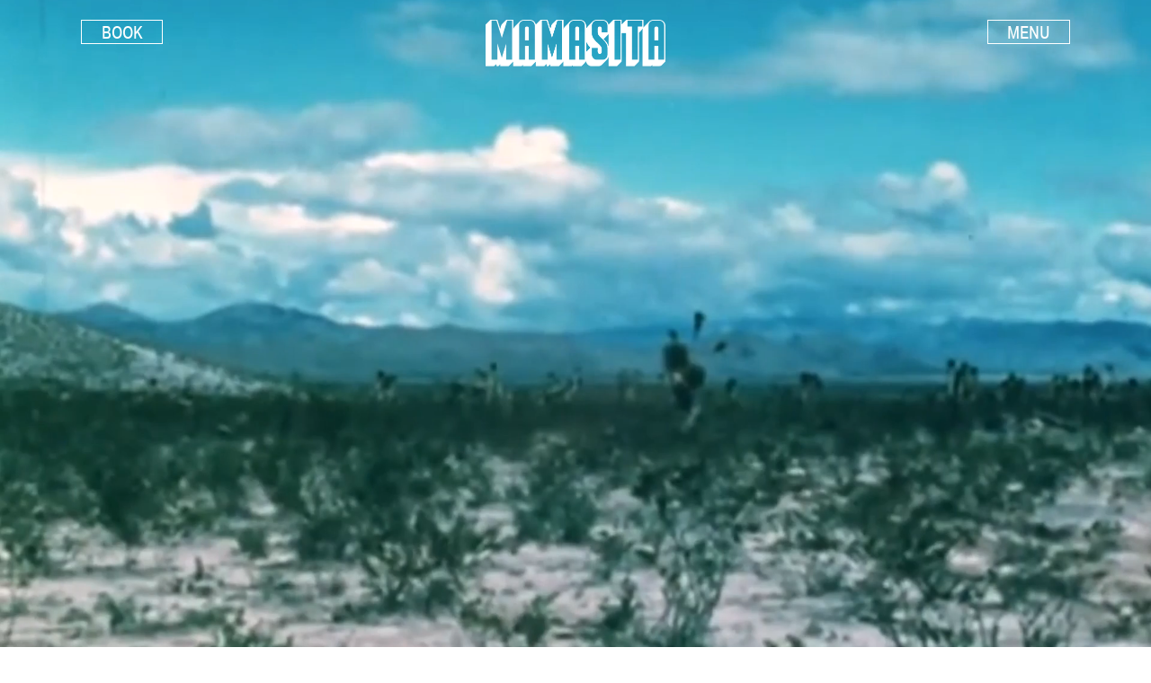

--- FILE ---
content_type: text/html; charset=UTF-8
request_url: https://www.mamasita.com.au/
body_size: 7948
content:
<!DOCTYPE html>
<html lang="en-AU">
<head>
  <meta charset="UTF-8">
  <meta name='robots' content='index, follow, max-image-preview:large, max-snippet:-1, max-video-preview:-1' />

	<!-- This site is optimized with the Yoast SEO plugin v24.2 - https://yoast.com/wordpress/plugins/seo/ -->
	<title>Mamasita - Modern Mexican Restaurant &amp; Bar | Collins Street, Melbourne CBD | Melbourne&#039;s Best Mexican</title>
	<meta name="description" content="Mamasita is one of Melbourne’s favourite Mexican restaurants and ever-popular dining hotspots. Serving modern Mexican food &amp; drinks in a bustling atmosphere." />
	<link rel="canonical" href="https://www.mamasita.com.au/" />
	<meta property="og:locale" content="en_US" />
	<meta property="og:type" content="website" />
	<meta property="og:title" content="Mamasita - Modern Mexican Restaurant &amp; Bar | Collins Street, Melbourne CBD | Melbourne&#039;s Best Mexican" />
	<meta property="og:description" content="Mamasita is one of Melbourne’s favourite Mexican restaurants and ever-popular dining hotspots. Serving modern Mexican food &amp; drinks in a bustling atmosphere." />
	<meta property="og:url" content="https://www.mamasita.com.au/" />
	<meta property="og:site_name" content="Mamasita" />
	<meta property="article:publisher" content="https://www.facebook.com/mamasitamelb/" />
	<meta property="article:modified_time" content="2025-11-26T23:01:08+00:00" />
	<meta name="twitter:card" content="summary_large_image" />
	<script type="application/ld+json" class="yoast-schema-graph">{"@context":"https://schema.org","@graph":[{"@type":"WebPage","@id":"https://www.mamasita.com.au/","url":"https://www.mamasita.com.au/","name":"Mamasita - Modern Mexican Restaurant &amp; Bar | Collins Street, Melbourne CBD | Melbourne&#039;s Best Mexican","isPartOf":{"@id":"https://www.mamasita.com.au/#website"},"about":{"@id":"https://www.mamasita.com.au/#organization"},"datePublished":"2024-08-08T01:24:03+00:00","dateModified":"2025-11-26T23:01:08+00:00","description":"Mamasita is one of Melbourne’s favourite Mexican restaurants and ever-popular dining hotspots. Serving modern Mexican food & drinks in a bustling atmosphere.","breadcrumb":{"@id":"https://www.mamasita.com.au/#breadcrumb"},"inLanguage":"en-AU","potentialAction":[{"@type":"ReadAction","target":["https://www.mamasita.com.au/"]}]},{"@type":"BreadcrumbList","@id":"https://www.mamasita.com.au/#breadcrumb","itemListElement":[{"@type":"ListItem","position":1,"name":"Home"}]},{"@type":"WebSite","@id":"https://www.mamasita.com.au/#website","url":"https://www.mamasita.com.au/","name":"Mamasita","description":"Modern Mexican Restaurant &amp; Bar | Collins Street, Melbourne CBD | Melbourne&#039;s Best Mexican","publisher":{"@id":"https://www.mamasita.com.au/#organization"},"potentialAction":[{"@type":"SearchAction","target":{"@type":"EntryPoint","urlTemplate":"https://www.mamasita.com.au/?s={search_term_string}"},"query-input":{"@type":"PropertyValueSpecification","valueRequired":true,"valueName":"search_term_string"}}],"inLanguage":"en-AU"},{"@type":"Organization","@id":"https://www.mamasita.com.au/#organization","name":"Mamasita","url":"https://www.mamasita.com.au/","logo":{"@type":"ImageObject","inLanguage":"en-AU","@id":"https://www.mamasita.com.au/#/schema/logo/image/","url":"https://www.mamasita.com.au/wp-content/uploads/2024/11/logo-mamasita.png","contentUrl":"https://www.mamasita.com.au/wp-content/uploads/2024/11/logo-mamasita.png","width":2000,"height":515,"caption":"Mamasita"},"image":{"@id":"https://www.mamasita.com.au/#/schema/logo/image/"},"sameAs":["https://www.facebook.com/mamasitamelb/","https://www.instagram.com/mamasitamexican/"]}]}</script>
	<!-- / Yoast SEO plugin. -->


<link rel="alternate" title="oEmbed (JSON)" type="application/json+oembed" href="https://www.mamasita.com.au/wp-json/oembed/1.0/embed?url=https%3A%2F%2Fwww.mamasita.com.au%2F" />
<link rel="alternate" title="oEmbed (XML)" type="text/xml+oembed" href="https://www.mamasita.com.au/wp-json/oembed/1.0/embed?url=https%3A%2F%2Fwww.mamasita.com.au%2F&#038;format=xml" />
<style id='wp-img-auto-sizes-contain-inline-css' type='text/css'>
img:is([sizes=auto i],[sizes^="auto," i]){contain-intrinsic-size:3000px 1500px}
/*# sourceURL=wp-img-auto-sizes-contain-inline-css */
</style>
<style id='wp-emoji-styles-inline-css' type='text/css'>

	img.wp-smiley, img.emoji {
		display: inline !important;
		border: none !important;
		box-shadow: none !important;
		height: 1em !important;
		width: 1em !important;
		margin: 0 0.07em !important;
		vertical-align: -0.1em !important;
		background: none !important;
		padding: 0 !important;
	}
/*# sourceURL=wp-emoji-styles-inline-css */
</style>
<style id='wp-block-library-inline-css' type='text/css'>
:root{--wp-block-synced-color:#7a00df;--wp-block-synced-color--rgb:122,0,223;--wp-bound-block-color:var(--wp-block-synced-color);--wp-editor-canvas-background:#ddd;--wp-admin-theme-color:#007cba;--wp-admin-theme-color--rgb:0,124,186;--wp-admin-theme-color-darker-10:#006ba1;--wp-admin-theme-color-darker-10--rgb:0,107,160.5;--wp-admin-theme-color-darker-20:#005a87;--wp-admin-theme-color-darker-20--rgb:0,90,135;--wp-admin-border-width-focus:2px}@media (min-resolution:192dpi){:root{--wp-admin-border-width-focus:1.5px}}.wp-element-button{cursor:pointer}:root .has-very-light-gray-background-color{background-color:#eee}:root .has-very-dark-gray-background-color{background-color:#313131}:root .has-very-light-gray-color{color:#eee}:root .has-very-dark-gray-color{color:#313131}:root .has-vivid-green-cyan-to-vivid-cyan-blue-gradient-background{background:linear-gradient(135deg,#00d084,#0693e3)}:root .has-purple-crush-gradient-background{background:linear-gradient(135deg,#34e2e4,#4721fb 50%,#ab1dfe)}:root .has-hazy-dawn-gradient-background{background:linear-gradient(135deg,#faaca8,#dad0ec)}:root .has-subdued-olive-gradient-background{background:linear-gradient(135deg,#fafae1,#67a671)}:root .has-atomic-cream-gradient-background{background:linear-gradient(135deg,#fdd79a,#004a59)}:root .has-nightshade-gradient-background{background:linear-gradient(135deg,#330968,#31cdcf)}:root .has-midnight-gradient-background{background:linear-gradient(135deg,#020381,#2874fc)}:root{--wp--preset--font-size--normal:16px;--wp--preset--font-size--huge:42px}.has-regular-font-size{font-size:1em}.has-larger-font-size{font-size:2.625em}.has-normal-font-size{font-size:var(--wp--preset--font-size--normal)}.has-huge-font-size{font-size:var(--wp--preset--font-size--huge)}.has-text-align-center{text-align:center}.has-text-align-left{text-align:left}.has-text-align-right{text-align:right}.has-fit-text{white-space:nowrap!important}#end-resizable-editor-section{display:none}.aligncenter{clear:both}.items-justified-left{justify-content:flex-start}.items-justified-center{justify-content:center}.items-justified-right{justify-content:flex-end}.items-justified-space-between{justify-content:space-between}.screen-reader-text{border:0;clip-path:inset(50%);height:1px;margin:-1px;overflow:hidden;padding:0;position:absolute;width:1px;word-wrap:normal!important}.screen-reader-text:focus{background-color:#ddd;clip-path:none;color:#444;display:block;font-size:1em;height:auto;left:5px;line-height:normal;padding:15px 23px 14px;text-decoration:none;top:5px;width:auto;z-index:100000}html :where(.has-border-color){border-style:solid}html :where([style*=border-top-color]){border-top-style:solid}html :where([style*=border-right-color]){border-right-style:solid}html :where([style*=border-bottom-color]){border-bottom-style:solid}html :where([style*=border-left-color]){border-left-style:solid}html :where([style*=border-width]){border-style:solid}html :where([style*=border-top-width]){border-top-style:solid}html :where([style*=border-right-width]){border-right-style:solid}html :where([style*=border-bottom-width]){border-bottom-style:solid}html :where([style*=border-left-width]){border-left-style:solid}html :where(img[class*=wp-image-]){height:auto;max-width:100%}:where(figure){margin:0 0 1em}html :where(.is-position-sticky){--wp-admin--admin-bar--position-offset:var(--wp-admin--admin-bar--height,0px)}@media screen and (max-width:600px){html :where(.is-position-sticky){--wp-admin--admin-bar--position-offset:0px}}

/*# sourceURL=wp-block-library-inline-css */
</style><style id='global-styles-inline-css' type='text/css'>
:root{--wp--preset--aspect-ratio--square: 1;--wp--preset--aspect-ratio--4-3: 4/3;--wp--preset--aspect-ratio--3-4: 3/4;--wp--preset--aspect-ratio--3-2: 3/2;--wp--preset--aspect-ratio--2-3: 2/3;--wp--preset--aspect-ratio--16-9: 16/9;--wp--preset--aspect-ratio--9-16: 9/16;--wp--preset--color--black: #000000;--wp--preset--color--cyan-bluish-gray: #abb8c3;--wp--preset--color--white: #ffffff;--wp--preset--color--pale-pink: #f78da7;--wp--preset--color--vivid-red: #cf2e2e;--wp--preset--color--luminous-vivid-orange: #ff6900;--wp--preset--color--luminous-vivid-amber: #fcb900;--wp--preset--color--light-green-cyan: #7bdcb5;--wp--preset--color--vivid-green-cyan: #00d084;--wp--preset--color--pale-cyan-blue: #8ed1fc;--wp--preset--color--vivid-cyan-blue: #0693e3;--wp--preset--color--vivid-purple: #9b51e0;--wp--preset--gradient--vivid-cyan-blue-to-vivid-purple: linear-gradient(135deg,rgb(6,147,227) 0%,rgb(155,81,224) 100%);--wp--preset--gradient--light-green-cyan-to-vivid-green-cyan: linear-gradient(135deg,rgb(122,220,180) 0%,rgb(0,208,130) 100%);--wp--preset--gradient--luminous-vivid-amber-to-luminous-vivid-orange: linear-gradient(135deg,rgb(252,185,0) 0%,rgb(255,105,0) 100%);--wp--preset--gradient--luminous-vivid-orange-to-vivid-red: linear-gradient(135deg,rgb(255,105,0) 0%,rgb(207,46,46) 100%);--wp--preset--gradient--very-light-gray-to-cyan-bluish-gray: linear-gradient(135deg,rgb(238,238,238) 0%,rgb(169,184,195) 100%);--wp--preset--gradient--cool-to-warm-spectrum: linear-gradient(135deg,rgb(74,234,220) 0%,rgb(151,120,209) 20%,rgb(207,42,186) 40%,rgb(238,44,130) 60%,rgb(251,105,98) 80%,rgb(254,248,76) 100%);--wp--preset--gradient--blush-light-purple: linear-gradient(135deg,rgb(255,206,236) 0%,rgb(152,150,240) 100%);--wp--preset--gradient--blush-bordeaux: linear-gradient(135deg,rgb(254,205,165) 0%,rgb(254,45,45) 50%,rgb(107,0,62) 100%);--wp--preset--gradient--luminous-dusk: linear-gradient(135deg,rgb(255,203,112) 0%,rgb(199,81,192) 50%,rgb(65,88,208) 100%);--wp--preset--gradient--pale-ocean: linear-gradient(135deg,rgb(255,245,203) 0%,rgb(182,227,212) 50%,rgb(51,167,181) 100%);--wp--preset--gradient--electric-grass: linear-gradient(135deg,rgb(202,248,128) 0%,rgb(113,206,126) 100%);--wp--preset--gradient--midnight: linear-gradient(135deg,rgb(2,3,129) 0%,rgb(40,116,252) 100%);--wp--preset--font-size--small: 13px;--wp--preset--font-size--medium: 20px;--wp--preset--font-size--large: 36px;--wp--preset--font-size--x-large: 42px;--wp--preset--spacing--20: 0.44rem;--wp--preset--spacing--30: 0.67rem;--wp--preset--spacing--40: 1rem;--wp--preset--spacing--50: 1.5rem;--wp--preset--spacing--60: 2.25rem;--wp--preset--spacing--70: 3.38rem;--wp--preset--spacing--80: 5.06rem;--wp--preset--shadow--natural: 6px 6px 9px rgba(0, 0, 0, 0.2);--wp--preset--shadow--deep: 12px 12px 50px rgba(0, 0, 0, 0.4);--wp--preset--shadow--sharp: 6px 6px 0px rgba(0, 0, 0, 0.2);--wp--preset--shadow--outlined: 6px 6px 0px -3px rgb(255, 255, 255), 6px 6px rgb(0, 0, 0);--wp--preset--shadow--crisp: 6px 6px 0px rgb(0, 0, 0);}:where(.is-layout-flex){gap: 0.5em;}:where(.is-layout-grid){gap: 0.5em;}body .is-layout-flex{display: flex;}.is-layout-flex{flex-wrap: wrap;align-items: center;}.is-layout-flex > :is(*, div){margin: 0;}body .is-layout-grid{display: grid;}.is-layout-grid > :is(*, div){margin: 0;}:where(.wp-block-columns.is-layout-flex){gap: 2em;}:where(.wp-block-columns.is-layout-grid){gap: 2em;}:where(.wp-block-post-template.is-layout-flex){gap: 1.25em;}:where(.wp-block-post-template.is-layout-grid){gap: 1.25em;}.has-black-color{color: var(--wp--preset--color--black) !important;}.has-cyan-bluish-gray-color{color: var(--wp--preset--color--cyan-bluish-gray) !important;}.has-white-color{color: var(--wp--preset--color--white) !important;}.has-pale-pink-color{color: var(--wp--preset--color--pale-pink) !important;}.has-vivid-red-color{color: var(--wp--preset--color--vivid-red) !important;}.has-luminous-vivid-orange-color{color: var(--wp--preset--color--luminous-vivid-orange) !important;}.has-luminous-vivid-amber-color{color: var(--wp--preset--color--luminous-vivid-amber) !important;}.has-light-green-cyan-color{color: var(--wp--preset--color--light-green-cyan) !important;}.has-vivid-green-cyan-color{color: var(--wp--preset--color--vivid-green-cyan) !important;}.has-pale-cyan-blue-color{color: var(--wp--preset--color--pale-cyan-blue) !important;}.has-vivid-cyan-blue-color{color: var(--wp--preset--color--vivid-cyan-blue) !important;}.has-vivid-purple-color{color: var(--wp--preset--color--vivid-purple) !important;}.has-black-background-color{background-color: var(--wp--preset--color--black) !important;}.has-cyan-bluish-gray-background-color{background-color: var(--wp--preset--color--cyan-bluish-gray) !important;}.has-white-background-color{background-color: var(--wp--preset--color--white) !important;}.has-pale-pink-background-color{background-color: var(--wp--preset--color--pale-pink) !important;}.has-vivid-red-background-color{background-color: var(--wp--preset--color--vivid-red) !important;}.has-luminous-vivid-orange-background-color{background-color: var(--wp--preset--color--luminous-vivid-orange) !important;}.has-luminous-vivid-amber-background-color{background-color: var(--wp--preset--color--luminous-vivid-amber) !important;}.has-light-green-cyan-background-color{background-color: var(--wp--preset--color--light-green-cyan) !important;}.has-vivid-green-cyan-background-color{background-color: var(--wp--preset--color--vivid-green-cyan) !important;}.has-pale-cyan-blue-background-color{background-color: var(--wp--preset--color--pale-cyan-blue) !important;}.has-vivid-cyan-blue-background-color{background-color: var(--wp--preset--color--vivid-cyan-blue) !important;}.has-vivid-purple-background-color{background-color: var(--wp--preset--color--vivid-purple) !important;}.has-black-border-color{border-color: var(--wp--preset--color--black) !important;}.has-cyan-bluish-gray-border-color{border-color: var(--wp--preset--color--cyan-bluish-gray) !important;}.has-white-border-color{border-color: var(--wp--preset--color--white) !important;}.has-pale-pink-border-color{border-color: var(--wp--preset--color--pale-pink) !important;}.has-vivid-red-border-color{border-color: var(--wp--preset--color--vivid-red) !important;}.has-luminous-vivid-orange-border-color{border-color: var(--wp--preset--color--luminous-vivid-orange) !important;}.has-luminous-vivid-amber-border-color{border-color: var(--wp--preset--color--luminous-vivid-amber) !important;}.has-light-green-cyan-border-color{border-color: var(--wp--preset--color--light-green-cyan) !important;}.has-vivid-green-cyan-border-color{border-color: var(--wp--preset--color--vivid-green-cyan) !important;}.has-pale-cyan-blue-border-color{border-color: var(--wp--preset--color--pale-cyan-blue) !important;}.has-vivid-cyan-blue-border-color{border-color: var(--wp--preset--color--vivid-cyan-blue) !important;}.has-vivid-purple-border-color{border-color: var(--wp--preset--color--vivid-purple) !important;}.has-vivid-cyan-blue-to-vivid-purple-gradient-background{background: var(--wp--preset--gradient--vivid-cyan-blue-to-vivid-purple) !important;}.has-light-green-cyan-to-vivid-green-cyan-gradient-background{background: var(--wp--preset--gradient--light-green-cyan-to-vivid-green-cyan) !important;}.has-luminous-vivid-amber-to-luminous-vivid-orange-gradient-background{background: var(--wp--preset--gradient--luminous-vivid-amber-to-luminous-vivid-orange) !important;}.has-luminous-vivid-orange-to-vivid-red-gradient-background{background: var(--wp--preset--gradient--luminous-vivid-orange-to-vivid-red) !important;}.has-very-light-gray-to-cyan-bluish-gray-gradient-background{background: var(--wp--preset--gradient--very-light-gray-to-cyan-bluish-gray) !important;}.has-cool-to-warm-spectrum-gradient-background{background: var(--wp--preset--gradient--cool-to-warm-spectrum) !important;}.has-blush-light-purple-gradient-background{background: var(--wp--preset--gradient--blush-light-purple) !important;}.has-blush-bordeaux-gradient-background{background: var(--wp--preset--gradient--blush-bordeaux) !important;}.has-luminous-dusk-gradient-background{background: var(--wp--preset--gradient--luminous-dusk) !important;}.has-pale-ocean-gradient-background{background: var(--wp--preset--gradient--pale-ocean) !important;}.has-electric-grass-gradient-background{background: var(--wp--preset--gradient--electric-grass) !important;}.has-midnight-gradient-background{background: var(--wp--preset--gradient--midnight) !important;}.has-small-font-size{font-size: var(--wp--preset--font-size--small) !important;}.has-medium-font-size{font-size: var(--wp--preset--font-size--medium) !important;}.has-large-font-size{font-size: var(--wp--preset--font-size--large) !important;}.has-x-large-font-size{font-size: var(--wp--preset--font-size--x-large) !important;}
/*# sourceURL=global-styles-inline-css */
</style>

<style id='classic-theme-styles-inline-css' type='text/css'>
/*! This file is auto-generated */
.wp-block-button__link{color:#fff;background-color:#32373c;border-radius:9999px;box-shadow:none;text-decoration:none;padding:calc(.667em + 2px) calc(1.333em + 2px);font-size:1.125em}.wp-block-file__button{background:#32373c;color:#fff;text-decoration:none}
/*# sourceURL=/wp-includes/css/classic-themes.min.css */
</style>
<link rel='stylesheet' id='style-css' href='https://www.mamasita.com.au/wp-content/themes/Mamasita/assets/css/style.css?ver=1734663217' type='text/css' media='all' />
<script type="text/javascript" src="https://www.mamasita.com.au/wp-content/themes/Mamasita/assets/js/jquery-3.7.1.min.js?ver=3.7.1" id="jquery-js"></script>
<script type="text/javascript" src="https://www.mamasita.com.au/wp-content/themes/Mamasita/assets/js/slick.min.js?ver=6.9" id="slick-js"></script>
<script type="text/javascript" src="https://www.mamasita.com.au/wp-content/themes/Mamasita/assets/js/lenis.min.js?ver=6.9" id="lenis-js"></script>
<link rel="https://api.w.org/" href="https://www.mamasita.com.au/wp-json/" /><link rel="alternate" title="JSON" type="application/json" href="https://www.mamasita.com.au/wp-json/wp/v2/pages/6" /><link rel='shortlink' href='https://www.mamasita.com.au/' />
  <link rel="icon" href="https://www.mamasita.com.au/wp-content/uploads/2024/11/favicon.png" type="image/x-icon"/>
  <meta name="viewport" content="width=device-width,initial-scale=1,minimum-scale=1,maximum-scale=1"/>
	
	<link rel="stylesheet" href="https://use.typekit.net/eyw2sva.css">
	<link rel="preconnect" href="https://fonts.googleapis.com">
	<link rel="preconnect" href="https://fonts.gstatic.com" crossorigin>
	<link href="https://fonts.googleapis.com/css2?family=BIZ+UDMincho:wght@400;700&display=swap" rel="stylesheet">

	<!-- Google Tag Manager -->
	<script>(function(w,d,s,l,i){w[l]=w[l]||[];w[l].push({'gtm.start':
	new Date().getTime(),event:'gtm.js'});var f=d.getElementsByTagName(s)[0],
	j=d.createElement(s),dl=l!='dataLayer'?'&l='+l:'';j.async=true;j.src=
	'https://www.googletagmanager.com/gtm.js?id='+i+dl;f.parentNode.insertBefore(j,f);
	})(window,document,'script','dataLayer','GTM-MMQ34R8');</script>
	<!-- End Google Tag Manager -->

    <!-- Facebook Pixel Code -->
    <script>
    !function(f,b,e,v,n,t,s){if(f.fbq)return;n=f.fbq=function(){n.callMethod?
    n.callMethod.apply(n,arguments):n.queue.push(arguments)};if(!f._fbq)f._fbq=n;
    n.push=n;n.loaded=!0;n.version='2.0';n.queue=[];t=b.createElement(e);t.async=!0;
    t.src=v;s=b.getElementsByTagName(e)[0];s.parentNode.insertBefore(t,s)}(window,
    document,'script','https://connect.facebook.net/en_US/fbevents.js');
    fbq('init', '1746952625634100'); // Insert your pixel ID here.
    fbq('track', 'PageView');
    </script>
    <noscript><img height="1" width="1" style="display:none"
    src="https://www.facebook.com/tr?id=1746952625634100&ev=PageView&noscript=1"
    /></noscript>
    <!-- DO NOT MODIFY -->
    <!-- End Facebook Pixel Code -->

    <!-- Hotjar Tracking Code for https://www.mamasita.com.au/ -->
    <script>
        (function(h,o,t,j,a,r){
            h.hj=h.hj||function(){(h.hj.q=h.hj.q||[]).push(arguments)};
            h._hjSettings={hjid:1037550,hjsv:6};
            a=o.getElementsByTagName('head')[0];
            r=o.createElement('script');r.async=1;
            r.src=t+h._hjSettings.hjid+j+h._hjSettings.hjsv;
            a.appendChild(r);
        })(window,document,'https://static.hotjar.com/c/hotjar-','.js?sv=');
    </script>

</head>
<body class="home wp-singular page-template-default page page-id-6 wp-theme-Mamasita">

<!-- Google Tag Manager (noscript) -->
<noscript><iframe src="https://www.googletagmanager.com/ns.html?id=GTM-MMQ34R8"
height="0" width="0" style="display:none;visibility:hidden"></iframe></noscript>
<!-- End Google Tag Manager (noscript) -->

	
<header class="navbar">
	<div class="container">
		<div class="header-row">
			<div class="left">
									<a class="btn" href="https://www.sevenrooms.com/explore/mamasita/reservations/create/search" target="_blank"><span>Book</span></a>
							</div>
			<h1 class="middle">
				<a href="https://www.mamasita.com.au" class="navbar-brand">
										<img src="https://www.mamasita.com.au/wp-content/uploads/2024/11/logo-mamasita-white.png" alt="Mamasita">
				</a>
			</h1>
			<div class="right">
				<button class="btn">
					<span>menu</span>
				</button>
			</div>
		</div>
		<div class="menu-mask"></div>
		<div class="navbar-menu">
			<div class="btn-box">
				<button class="btn btn-close">
					<span>close</span>
				</button>
			</div>
			<nav>
				<ul id="menu-main-menu" class=""><li id="menu-item-98" class="menu-item menu-item-type-custom menu-item-object-custom menu-item-98"><a target="_blank" href="https://www.sevenrooms.com/explore/mamasita/reservations/create/search">Book</a></li>
<li id="menu-item-99" class="menu-item menu-item-type-custom menu-item-object-custom menu-item-has-children menu-item-99"><a>Menu</a>
<ul class="sub-menu">
	<li id="menu-item-100" class="menu-item menu-item-type-custom menu-item-object-custom menu-item-100"><a target="_blank" href="https://www.mamasita.com.au/wp-content/uploads/2026/01/Menu-12-18-Jan.pdf">All Day Menu</a></li>
	<li id="menu-item-140" class="menu-item menu-item-type-custom menu-item-object-custom menu-item-140"><a href="https://www.mamasita.com.au/wp-content/uploads/2025/12/Mamasita-Banquets.pdf">Banquet Menus (6+ Guests)</a></li>
	<li id="menu-item-101" class="menu-item menu-item-type-custom menu-item-object-custom menu-item-101"><a target="_blank" href="https://www.mamasita.com.au/wp-content/uploads/2024/12/Mamasita-Drinks-Summer-1.pdf">Drinks</a></li>
</ul>
</li>
<li id="menu-item-123" class="menu-item menu-item-type-post_type menu-item-object-page menu-item-123"><a href="https://www.mamasita.com.au/vouchers/">Vouchers</a></li>
</ul>			</nav>
		</div>
	</div>
</header>

<main class="wrapper">

	<section class="block-banner">
	  <div class="container-fluid">
	    <div class="content wowo fadeIn">
	      <div class="banner-box d-none d-md-block">
	        	
		<video src="https://www.mamasita.com.au/wp-content/uploads/2024/12/Web-Video-Tortia.mp4" x5-playsinline playsinline webkit-playsinline preload="" autoplay="" muted="" loop=""></video>
		
		
		      </div>
				<div class="banner-box d-block d-md-none">
				  	
		<video src="https://www.mamasita.com.au/wp-content/uploads/2024/12/Web-Video-Tortia.mp4" x5-playsinline playsinline webkit-playsinline preload="" autoplay="" muted="" loop=""></video>
		
		
					</div>
	    </div>
	  </div>
	</section>

	
								<!-- gallery -->
			
<section class="block-gallery">
	<div class="container">
		<div class="content">
			<div class="text">
				<p class="wowo fadeInUp">Since 2010, Mamasita has been one of Melbourne’s most iconic and ever-popular dining hotspots. We proudly serve our interpretation of modern Mexican food, drinks and hospitality influenced from our travels, memories, team and hearts.</p>			</div>
							<div class="gallery-box wowo fadeIn ">
					<div class="item"><div class="img-box"><img src="https://www.mamasita.com.au/wp-content/uploads/2025/11/20-nov0490-2-scaled.jpg" alt="" /></div><div class="img-box"><img src="https://www.mamasita.com.au/wp-content/uploads/2024/12/Web-1-Large.jpeg" alt="" /></div><div class="img-box"><img src="https://www.mamasita.com.au/wp-content/uploads/2024/12/Web-2-Large.jpeg" alt="" /></div><div class="img-box"><img src="https://www.mamasita.com.au/wp-content/uploads/2025/11/20-nov0541-1-scaled.jpg" alt="" /></div></div>				</div>
					</div>
	</div>
</section>

				


	</main>
	
		<footer class="footer">
		<div class="container">
			<div class="content">
				<div class="top wowo fadeInUp">
					<ul>
<li>Monday to Sunday<br />
Lunch, Dinner &amp; Drinks<br />
Walk-ins &amp; Bookings Welcome</li>
<li><a href="https://maps.app.goo.gl/5mzkW9y8GatyvfCW8" target="_blank" rel="noopener">Upstairs<br />
11 Collins Street<br />
Melbourne VIC 3000<br />
</a></li>
<li><a href="tel:03 9650 3821">(03) 9650 3821</a><a href="mailto:hola@mamasita.com.au" target="_blank" rel="noopener">hola@mamasita.com.au</a><a href="https://www.instagram.com/mamasitamexican/?hl=en" target="_blank" rel="noopener">@mamasitamexican</a></li>
</ul>
				</div>
				<div class="bottom wowo fadeInUp delay-in-2">
					<a href="https://www.mamasita.com.au">

						<img src="https://www.mamasita.com.au/wp-content/themes/Mamasita/assets/images/logo.png" alt="Logo" />

													<img src="https://www.mamasita.com.au/wp-content/themes/Mamasita/assets/images/logo-orange.png" alt="Logo" />
						
					</a>
				</div>
			</div>
		</div>
	</footer>
	
	<section class="loading-outer"><div class="loading"></div></section>

	<script type="speculationrules">
{"prefetch":[{"source":"document","where":{"and":[{"href_matches":"/*"},{"not":{"href_matches":["/wp-*.php","/wp-admin/*","/wp-content/uploads/*","/wp-content/*","/wp-content/plugins/*","/wp-content/themes/Mamasita/*","/*\\?(.+)"]}},{"not":{"selector_matches":"a[rel~=\"nofollow\"]"}},{"not":{"selector_matches":".no-prefetch, .no-prefetch a"}}]},"eagerness":"conservative"}]}
</script>
<script type="text/javascript" src="https://www.mamasita.com.au/wp-content/themes/Mamasita/assets/js/script.js?ver=1734663217" id="script-js"></script>
<script id="wp-emoji-settings" type="application/json">
{"baseUrl":"https://s.w.org/images/core/emoji/17.0.2/72x72/","ext":".png","svgUrl":"https://s.w.org/images/core/emoji/17.0.2/svg/","svgExt":".svg","source":{"concatemoji":"https://www.mamasita.com.au/wp-includes/js/wp-emoji-release.min.js?ver=6.9"}}
</script>
<script type="module">
/* <![CDATA[ */
/*! This file is auto-generated */
const a=JSON.parse(document.getElementById("wp-emoji-settings").textContent),o=(window._wpemojiSettings=a,"wpEmojiSettingsSupports"),s=["flag","emoji"];function i(e){try{var t={supportTests:e,timestamp:(new Date).valueOf()};sessionStorage.setItem(o,JSON.stringify(t))}catch(e){}}function c(e,t,n){e.clearRect(0,0,e.canvas.width,e.canvas.height),e.fillText(t,0,0);t=new Uint32Array(e.getImageData(0,0,e.canvas.width,e.canvas.height).data);e.clearRect(0,0,e.canvas.width,e.canvas.height),e.fillText(n,0,0);const a=new Uint32Array(e.getImageData(0,0,e.canvas.width,e.canvas.height).data);return t.every((e,t)=>e===a[t])}function p(e,t){e.clearRect(0,0,e.canvas.width,e.canvas.height),e.fillText(t,0,0);var n=e.getImageData(16,16,1,1);for(let e=0;e<n.data.length;e++)if(0!==n.data[e])return!1;return!0}function u(e,t,n,a){switch(t){case"flag":return n(e,"\ud83c\udff3\ufe0f\u200d\u26a7\ufe0f","\ud83c\udff3\ufe0f\u200b\u26a7\ufe0f")?!1:!n(e,"\ud83c\udde8\ud83c\uddf6","\ud83c\udde8\u200b\ud83c\uddf6")&&!n(e,"\ud83c\udff4\udb40\udc67\udb40\udc62\udb40\udc65\udb40\udc6e\udb40\udc67\udb40\udc7f","\ud83c\udff4\u200b\udb40\udc67\u200b\udb40\udc62\u200b\udb40\udc65\u200b\udb40\udc6e\u200b\udb40\udc67\u200b\udb40\udc7f");case"emoji":return!a(e,"\ud83e\u1fac8")}return!1}function f(e,t,n,a){let r;const o=(r="undefined"!=typeof WorkerGlobalScope&&self instanceof WorkerGlobalScope?new OffscreenCanvas(300,150):document.createElement("canvas")).getContext("2d",{willReadFrequently:!0}),s=(o.textBaseline="top",o.font="600 32px Arial",{});return e.forEach(e=>{s[e]=t(o,e,n,a)}),s}function r(e){var t=document.createElement("script");t.src=e,t.defer=!0,document.head.appendChild(t)}a.supports={everything:!0,everythingExceptFlag:!0},new Promise(t=>{let n=function(){try{var e=JSON.parse(sessionStorage.getItem(o));if("object"==typeof e&&"number"==typeof e.timestamp&&(new Date).valueOf()<e.timestamp+604800&&"object"==typeof e.supportTests)return e.supportTests}catch(e){}return null}();if(!n){if("undefined"!=typeof Worker&&"undefined"!=typeof OffscreenCanvas&&"undefined"!=typeof URL&&URL.createObjectURL&&"undefined"!=typeof Blob)try{var e="postMessage("+f.toString()+"("+[JSON.stringify(s),u.toString(),c.toString(),p.toString()].join(",")+"));",a=new Blob([e],{type:"text/javascript"});const r=new Worker(URL.createObjectURL(a),{name:"wpTestEmojiSupports"});return void(r.onmessage=e=>{i(n=e.data),r.terminate(),t(n)})}catch(e){}i(n=f(s,u,c,p))}t(n)}).then(e=>{for(const n in e)a.supports[n]=e[n],a.supports.everything=a.supports.everything&&a.supports[n],"flag"!==n&&(a.supports.everythingExceptFlag=a.supports.everythingExceptFlag&&a.supports[n]);var t;a.supports.everythingExceptFlag=a.supports.everythingExceptFlag&&!a.supports.flag,a.supports.everything||((t=a.source||{}).concatemoji?r(t.concatemoji):t.wpemoji&&t.twemoji&&(r(t.twemoji),r(t.wpemoji)))});
//# sourceURL=https://www.mamasita.com.au/wp-includes/js/wp-emoji-loader.min.js
/* ]]> */
</script>
	</body>
</html>

--- FILE ---
content_type: application/javascript
request_url: https://www.mamasita.com.au/wp-content/themes/Mamasita/assets/js/script.js?ver=1734663217
body_size: 1041
content:
var morph = {
  init: function () {
    this.animation();
    this.toggler();
    this.nav();
    // this.gallery();
    this.anchorLink();
    this.lenisFn();
    this.docHeight();
  },
  animation: function () {
    function wowo() {
      var wTop = $(window).scrollTop(),
        wHeight = $(window).height(),
        wBottom = wTop + wHeight;
      $(".wowo:not(.animated)").each(function () {
        var me = $(this),
          meTop = me.offset().top,
          meHeight = me.innerHeight(),
          meBottom = meTop + meHeight,
          limitTop = wTop - meHeight,
          limitBottom = wBottom + meHeight;
        if (meTop > limitTop && meBottom < limitBottom) {
          me.addClass("animated");
        }
      });
    }
    $("body").addClass("show-c");
    wowo();
    $(window).scroll(function () {
      wowo();
    });
    $(window).on("load", function () {
      wowo();
    });
  },
  nav: function () {
    function stickyMenu() {
      if (navigator.userAgent.match(/Trident\/7\./)) {
        document.body.addEventListener &&
          document.body.addEventListener("mousewheel", function () {
            event.preventDefault();
            var wd = event.wheelDelta;
            var csp = window.pageYOffset;
            window.scrollTo(0, csp - wd);
          });
      }
      var sh = $(window).scrollTop();
      if (sh > $(".navbar").height() && !$(".navbar").hasClass("scroll-start")) {
        $(".navbar").addClass("scroll-start");
      } else if (sh <= $(".navbar").height() && $(".navbar").hasClass("scroll-start")) {
        $(".navbar").removeClass("scroll-start");
      }
    }
    stickyMenu();
    $(window).scroll(function () {
      stickyMenu();
    });
  },
  toggler: function () {
    const btnOpen = $(".navbar .right button.btn");
    
    $('body').on("click", ".navbar .right button.btn", function (e) {
      e.preventDefault();
      e.stopPropagation();

      if (!$(this).hasClass("open")) {
        $(this).addClass("open");
        $('.navbar-menu').addClass('show');
        $("html,body").addClass("hidden");
        $('html,body').attr('data-lenis-prevent', 'true');
        $('.navbar .menu-mask').css('display', 'block');
      } else {
        return;
      }
    });

    $('body').on("click", ".navbar-menu button.btn-close", function (e) {
      e.preventDefault();
      e.stopPropagation();

      if (btnOpen.hasClass("open")) {
        btnOpen.removeClass("open");
        $('.navbar-menu').removeClass('show');
        $("html,body").removeClass("hidden");
        $('html,body').removeAttr('data-lenis-prevent');
        $('.navbar .menu-mask').css('display', 'none');
      }else{
        return;
      }
    });

    $('body').on('click',function(event){
      
      if (!$(event.target).closest('.navbar-menu').length && btnOpen.hasClass('open')) {
        btnOpen.removeClass("open");
        $('.navbar-menu').removeClass('show');
        $("html,body").removeClass("hidden");
        $('html,body').removeAttr('data-lenis-prevent');
        $('.navbar .menu-mask').css('display', 'none');
      }
    })
  },
  // gallery: function () {
  //   if ($('.gallery-box').length !== 0) {
  //     $('.gallery-box').slick({
  //       dots: false,
  //       infinite: true,
  //       slidesToShow: 1,
  //       slidesToScroll: 1,
  //       autoplay: true,
  //       // variableWidth: true,
  //       speed: 300,
  //       fade: true,
  //       arrows: false,
  //       autoplaySpeed: 2500,
  //     });
  //   }
  // },
  // Scroll page
  pageScroll: (position, diff = 0, duration = 800) => {
    jQuery('html,body').animate({ scrollTop: position - diff }, duration);
  },

  // Anchor link scroll effect
  anchorLink: function () {
    let _this = this;

    jQuery('body').on('click', 'a', (e) => {
      if (jQuery(e.target.hash).length) {
        e.preventDefault();

        let anchorPosition = jQuery(e.target.hash).offset().top,
          headerHeight = jQuery('header').outerHeight();

        _this.pageScroll(anchorPosition, headerHeight);
      }
    })
  },

  // lenis
  lenisFn: function () {
    const lenis = new Lenis();

    function raf(time) {
      lenis.raf(time)
      requestAnimationFrame(raf)
    }

    requestAnimationFrame(raf);
  },

  // mobile menu height
  docHeight: function () {
    function appHeight() {
      const doc = document.documentElement;
      doc.style.setProperty('--vh', (jQuery(window).innerHeight() * .01) + 'px');

      let screenH = window.visualViewport.height;
	    $('.navbar-menu').css('height', screenH);
    }
    appHeight();
    $(window).resize(function () {
      appHeight();
    })
  },
};


var $ = jQuery.noConflict();
jQuery(document).ready(function () {
  morph.init();
});





--- FILE ---
content_type: text/plain; charset=utf-8
request_url: https://rs.fullstory.com/rec/page
body_size: -61
content:
{"reason_code":2,"reason":"Org is disabled","cookie_domain":"mamasita.com.au"}
